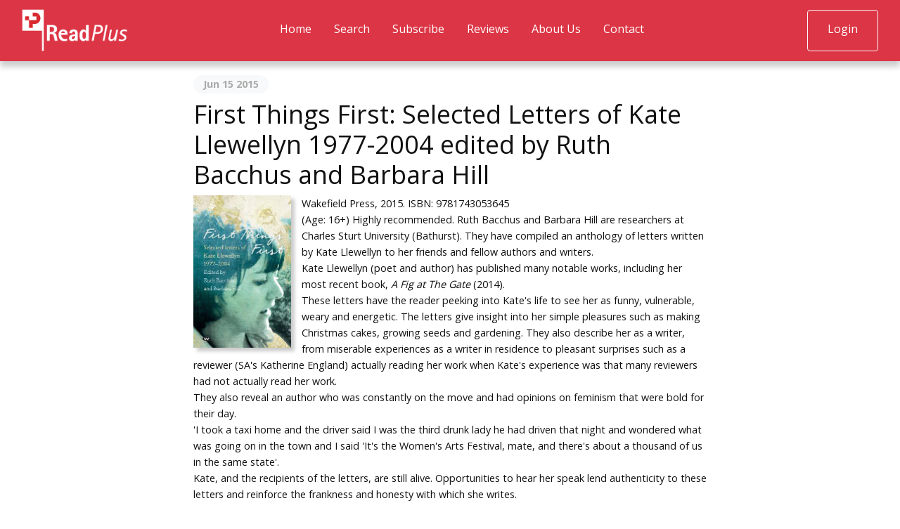

--- FILE ---
content_type: text/html; charset=UTF-8
request_url: https://www.readplus.com.au/reviews/first-things-first-selected-letters-of-kate-llewellyn-1977-2004-edited-by-ruth-bacchus-and-barbara-hill
body_size: 2712
content:
<!DOCTYPE html>
<html lang="en">
<head>
    <meta charset="utf-8">
    <meta http-equiv="Content-Type" content="text/html; charset=UTF-8" />
    <meta http-equiv="X-UA-Compatible" content="IE=edge">
    <meta name="viewport" content="width=device-width, initial-scale=1">

    <!-- CSRF Token -->
    <meta name="csrf-token" content="SCzrOmXfHjCivnMBErJuE0Mltc7htzrjh6oZeIsV">

    <title>ReadPlus -  First Things First: Selected Letters of Kate Llewellyn 1977-2004 edited by Ruth Bacchus and Barbara Hill
 </title>

    <!-- reCaptcha -->
    <script src="https://www.google.com/recaptcha/api.js" async defer></script>
    

    <!-- Fonts -->
    <link rel="dns-prefetch" href="https://fonts.gstatic.com">
    <link href="https://fonts.googleapis.com/css?family=Raleway:300,400,600" rel="stylesheet" type="text/css">

    <!-- Styles -->
    <link href="https://www.readplus.com.au/css/app.css" rel="stylesheet">
    
    <!-- open graph stuff -->
        		
		<meta property="og:image" content="https://www.readplus.com.au/http://www.readplus.com.au/covers/firstthingsfirst.jpg" />
		
	
			<link rel="canonical" href="https://www.readplus.com.au/reviews/first-things-first-selected-letters-of-kate-llewellyn-1977-2004-edited-by-ruth-bacchus-and-barbara-hill" />
			
		
		<meta property="og:type" content="article" />
		<meta property="og:url" content="https://www.readplus.com.au/reviews/first-things-first-selected-letters-of-kate-llewellyn-1977-2004-edited-by-ruth-bacchus-and-barbara-hill" />
		<meta property="og:title" content="First Things First: Selected Letters of Kate Llewellyn 1977-2004 edited by Ruth Bacchus and Barbara Hill" />
		<meta property="og:description" content=") Highly recommended. Ruth Bacchus and Barbara Hill are
researchers at Charles Sturt University (Bathurst). They have
compiled an anthology of letters written by Kate Llewellyn to her
friends and f" />
		<meta name="Description" content=") Highly recommended. Ruth Bacchus and Barbara Hill are
researchers at Charles Sturt University (Bathurst). They have
compiled an anthology of letters written by Kate Llewellyn to her
friends and f" />
		
    </head>
<body class="">
    <div id="app">
        <nav class="navbar navbar-expand-md navbar-dark bg-primary  fixed-top navbar-laravel">
    <div class="container-fluid">
        <a class="navbar-brand" href="https://www.readplus.com.au">
            <img class="logo" src="https://www.readplus.com.au/images/logo.png" alt="ReadPlus" />
        </a>
        <button class="navbar-toggler" type="button" data-toggle="collapse" data-target="#navbarSupportedContent" aria-controls="navbarSupportedContent" aria-expanded="false" aria-label="Toggle navigation">
            <span class="navbar-toggler-icon"></span>
        </button>

        <div class="collapse navbar-collapse" id="navbarSupportedContent">
            <!-- Left Side Of Navbar -->
            <ul class="navbar-nav mx-auto">
                <li class="nav-item"><a class="nav-link" href="https://www.readplus.com.au">Home</a></li>
                <li class="nav-item"><a class="nav-link" href="https://www.readplus.com.au/search">Search</a></li>
				<li class="nav-item"><a class="nav-link" href="https://www.readplus.com.au/subscribe">Subscribe</a></li>
				<li class="nav-item"><a class="nav-link" href="https://www.readplus.com.au/reviews">Reviews</a></li>
				<li class="nav-item"><a class="nav-link" href="https://www.readplus.com.au/about">About Us</a></li>
				<li class="nav-item"><a class="nav-link" href="https://www.readplus.com.au/contact">Contact</a></li>
            </ul>

            <!-- Right Side Of Navbar -->
            <ul class="navbar-nav ml-auto">
                <!-- Authentication Links -->
                                    <li class="nav-item btn btn-outline-light">
                        <a class="nav-link" href="https://www.readplus.com.au/account/login">Login</a>
                    </li>
                            </ul>
        </div>
    </div>
</nav>
        <main class="pb-4">
            <div class="container">
    <div class="row justify-content-center">
        <div class="col-md-8">
		    <article class="review-item"><span class="byline"><time class="updated entry-time" datetime="2015-06-15 00:17:27" itemprop="datePublished">Jun 15 2015</time></span><h1>First Things First: Selected Letters of Kate Llewellyn 1977-2004 edited by Ruth Bacchus and Barbara Hill </h1><img src="https://www.readplus.com.au/covers/firstthingsfirst.jpg" alt="cover image" width="139" height="auto" align="left" class="coverimage"><span class="article-meta">    </span> <p>Wakefield Press, 2015. ISBN: 9781743053645<br>
(Age: 16+) Highly recommended. Ruth Bacchus and Barbara Hill are
researchers at Charles Sturt University (Bathurst). They have
compiled an anthology of letters written by Kate Llewellyn to her
friends and fellow authors and writers. <br>
Kate Llewellyn (poet and author) has published many notable works,
including her most recent book, <i>A Fig at The Gate</i> (2014).<br>
These letters have the reader peeking into Kate's life to see her as
funny, vulnerable, weary and energetic. The letters give insight
into her simple pleasures such as making Christmas cakes, growing
seeds and gardening. They also describe her as a writer, from
miserable experiences as a writer in residence to pleasant surprises
such as a reviewer (SA's Katherine England) actually reading her
work when Kate's experience was that many reviewers had not actually
read her work.<br>
They also reveal an author who was constantly on the move and had
opinions on feminism that were bold for their day.<br>
'I took a taxi home and the driver said I was the third drunk lady
he had driven that night and wondered what was going on in the town
and I said 'It's the Women's Arts Festival, mate, and there's about
a thousand of us in the same state'.<br>
Kate, and the recipients of the letters, are still alive.
Opportunities to hear her speak lend authenticity to these letters
and reinforce the frankness and honesty with which she writes.<br>
Linda Guthrie</p>		    		    <!-- needs UK check -->
		    <!-- 
		    				<a class="booktopia-link" href="https://www.booktopia.com.au/search.ep?keywords=First+Things+First%3A+Selected+Letters+of+Kate+Llewellyn+1977-2004+edited+by+Ruth+Bacchus+and+Barbara+Hill&amp;productType=917504" target="_blank"><img class="btn-booktopia" src="https://www.readplus.com.au/images/booktopia.png" alt="booktopia" /></a>
						-->
		    </article>
    
        </div>
    </div>
</div>
        </main>
         <footer class=" container-fluid">
	<div class="row justify-content-center bg-dark py-4">
		<div class="col-sm-12 col-md-8 text-white" >
	&copy; <a class=" text-white" href="//www.readplus.com.au/terms">2026 Pledger Consulting Ltd </a>
		</div>
		<div class="col-sm-12 col-md-4">
			<a href="https://www.facebook.com/readplusresources" target="_blank"><img src="/images/facebook.svg" alt="follow Readplus on facebook" class="icon" /></a>
			<a href="https://twitter.com/readplus" target="_blank"><img src="/images/twitter.svg" alt="follow Readplus on twitter" class="icon" /></a>
		</div>
	</div>
</footer>    </div>
    <!-- Scripts -->
    <!-- Optional JavaScript -->
    <!-- jQuery first, then Popper.js, then Bootstrap JS -->
    <script src="https://code.jquery.com/jquery-3.4.1.slim.min.js" integrity="sha384-J6qa4849blE2+poT4WnyKhv5vZF5SrPo0iEjwBvKU7imGFAV0wwj1yYfoRSJoZ+n" crossorigin="anonymous"></script>
    <script src="https://unpkg.com/imagesloaded@4/imagesloaded.pkgd.min.js"></script>
    
    <script src="https://cdn.jsdelivr.net/npm/popper.js@1.16.0/dist/umd/popper.min.js" integrity="sha384-Q6E9RHvbIyZFJoft+2mJbHaEWldlvI9IOYy5n3zV9zzTtmI3UksdQRVvoxMfooAo" crossorigin="anonymous"></script>
    <script src="https://stackpath.bootstrapcdn.com/bootstrap/4.4.1/js/bootstrap.min.js" integrity="sha384-wfSDF2E50Y2D1uUdj0O3uMBJnjuUD4Ih7YwaYd1iqfktj0Uod8GCExl3Og8ifwB6" crossorigin="anonymous"></script>
    <script src="https://unpkg.com/masonry-layout@4/dist/masonry.pkgd.min.js"></script>
    <script src="https://www.readplus.com.au/js/app.js" defer></script>
</body>
</html>


--- FILE ---
content_type: image/svg+xml
request_url: https://www.readplus.com.au/images/twitter.svg
body_size: 1409
content:
<?xml version="1.0" encoding="utf-8"?>
<!-- Generator: Adobe Illustrator 25.1.0, SVG Export Plug-In . SVG Version: 6.00 Build 0)  -->
<svg version="1.1" id="Layer_1" xmlns="http://www.w3.org/2000/svg" xmlns:xlink="http://www.w3.org/1999/xlink" x="0px" y="0px"
	 viewBox="0 0 1417.32 1417.32" style="enable-background:new 0 0 1417.32 1417.32;" xml:space="preserve">
<style type="text/css">
	.st0{fill:#FFFFFF;}
</style>
<g>
	<path class="st0" d="M708.13,0C317.25,0-0.83,318.12-0.83,709c0,391.02,318.08,709.1,708.96,709.1
		c391.02,0,709.14-318.08,709.14-709.1C1417.27,318.12,1099.15,0,708.13,0L708.13,0z M1024.57,546.81
		c0.25,6.96,0.39,14.07,0.39,21.21c0,215.59-164.11,464.2-464.35,464.2c-92.18,0-177.96-26.88-250.18-73.33
		c12.82,1.54,25.77,2.36,38.91,2.36c76.54,0,146.83-26.06,202.74-69.86c-71.4-1.39-131.63-48.52-152.4-113.38
		c9.89,1.96,20.06,2.93,30.67,2.93c14.78,0,29.28-1.93,42.95-5.71c-74.61-14.92-130.95-80.86-130.95-159.93c0-0.71,0-1.39,0.14-2.11
		c21.88,12.28,47.16,19.53,73.93,20.35c-43.8-29.13-72.68-79.18-72.68-135.8c0-29.85,8.1-57.87,22.06-82
		c80.43,98.74,200.81,163.72,336.33,170.54c-2.78-12-4.18-24.38-4.18-37.23c0-90.07,73.08-163.15,163.18-163.15
		c46.98,0,89.36,19.81,119.06,51.44c37.23-7.25,72.26-20.78,103.78-39.59c-12.28,38.2-38.09,70.15-71.83,90.36
		c33.06-3.89,64.58-12.67,93.71-25.63C1084.12,495.08,1056.34,523.79,1024.57,546.81L1024.57,546.81z M1024.57,546.81"/>
</g>
</svg>
